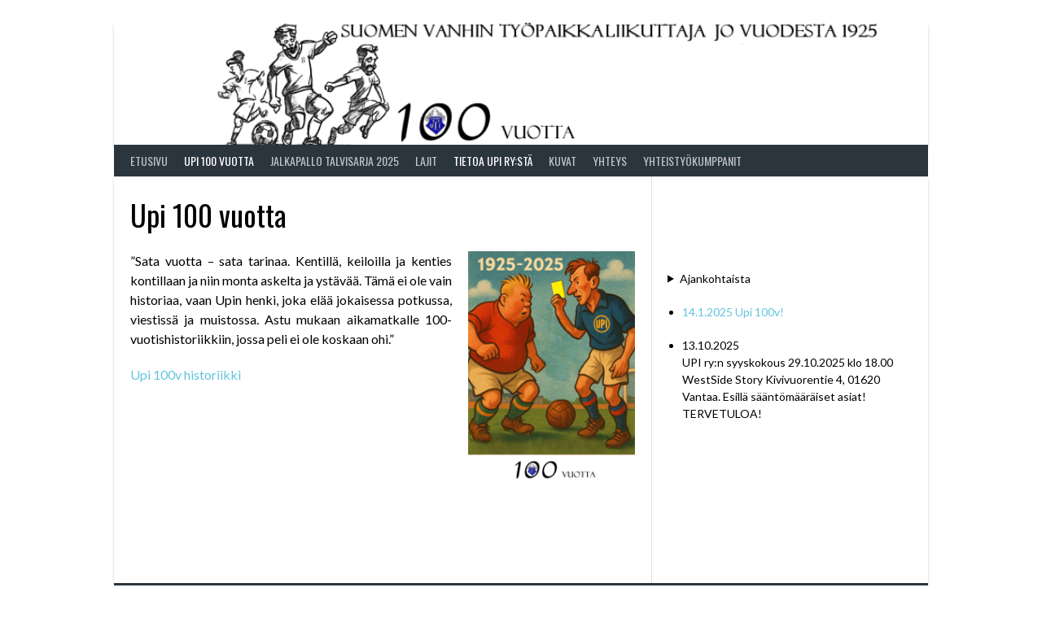

--- FILE ---
content_type: text/html; charset=UTF-8
request_url: http://www.upi.fi/?page_id=2293
body_size: 14921
content:
<!DOCTYPE html>
<html lang="fi">
<head>
<meta charset="UTF-8">
<meta name="viewport" content="width=device-width, initial-scale=1">
<link rel="profile" href="http://gmpg.org/xfn/11">
<link rel="pingback" href="http://www.upi.fi/xmlrpc.php">
<title>Upi 100 vuotta &#8211; Upi</title>
<meta name='robots' content='max-image-preview:large' />
<link rel='dns-prefetch' href='//fonts.googleapis.com' />
<link rel="alternate" type="application/rss+xml" title="Upi &raquo; syöte" href="http://www.upi.fi/?feed=rss2" />
<link rel="alternate" type="application/rss+xml" title="Upi &raquo; kommenttien syöte" href="http://www.upi.fi/?feed=comments-rss2" />
<link rel="alternate" title="oEmbed (JSON)" type="application/json+oembed" href="http://www.upi.fi/index.php?rest_route=%2Foembed%2F1.0%2Fembed&#038;url=http%3A%2F%2Fwww.upi.fi%2F%3Fpage_id%3D2293" />
<link rel="alternate" title="oEmbed (XML)" type="text/xml+oembed" href="http://www.upi.fi/index.php?rest_route=%2Foembed%2F1.0%2Fembed&#038;url=http%3A%2F%2Fwww.upi.fi%2F%3Fpage_id%3D2293&#038;format=xml" />
<style id='wp-img-auto-sizes-contain-inline-css' type='text/css'>
img:is([sizes=auto i],[sizes^="auto," i]){contain-intrinsic-size:3000px 1500px}
/*# sourceURL=wp-img-auto-sizes-contain-inline-css */
</style>
<style id='wp-emoji-styles-inline-css' type='text/css'>

	img.wp-smiley, img.emoji {
		display: inline !important;
		border: none !important;
		box-shadow: none !important;
		height: 1em !important;
		width: 1em !important;
		margin: 0 0.07em !important;
		vertical-align: -0.1em !important;
		background: none !important;
		padding: 0 !important;
	}
/*# sourceURL=wp-emoji-styles-inline-css */
</style>
<style id='wp-block-library-inline-css' type='text/css'>
:root{--wp-block-synced-color:#7a00df;--wp-block-synced-color--rgb:122,0,223;--wp-bound-block-color:var(--wp-block-synced-color);--wp-editor-canvas-background:#ddd;--wp-admin-theme-color:#007cba;--wp-admin-theme-color--rgb:0,124,186;--wp-admin-theme-color-darker-10:#006ba1;--wp-admin-theme-color-darker-10--rgb:0,107,160.5;--wp-admin-theme-color-darker-20:#005a87;--wp-admin-theme-color-darker-20--rgb:0,90,135;--wp-admin-border-width-focus:2px}@media (min-resolution:192dpi){:root{--wp-admin-border-width-focus:1.5px}}.wp-element-button{cursor:pointer}:root .has-very-light-gray-background-color{background-color:#eee}:root .has-very-dark-gray-background-color{background-color:#313131}:root .has-very-light-gray-color{color:#eee}:root .has-very-dark-gray-color{color:#313131}:root .has-vivid-green-cyan-to-vivid-cyan-blue-gradient-background{background:linear-gradient(135deg,#00d084,#0693e3)}:root .has-purple-crush-gradient-background{background:linear-gradient(135deg,#34e2e4,#4721fb 50%,#ab1dfe)}:root .has-hazy-dawn-gradient-background{background:linear-gradient(135deg,#faaca8,#dad0ec)}:root .has-subdued-olive-gradient-background{background:linear-gradient(135deg,#fafae1,#67a671)}:root .has-atomic-cream-gradient-background{background:linear-gradient(135deg,#fdd79a,#004a59)}:root .has-nightshade-gradient-background{background:linear-gradient(135deg,#330968,#31cdcf)}:root .has-midnight-gradient-background{background:linear-gradient(135deg,#020381,#2874fc)}:root{--wp--preset--font-size--normal:16px;--wp--preset--font-size--huge:42px}.has-regular-font-size{font-size:1em}.has-larger-font-size{font-size:2.625em}.has-normal-font-size{font-size:var(--wp--preset--font-size--normal)}.has-huge-font-size{font-size:var(--wp--preset--font-size--huge)}.has-text-align-center{text-align:center}.has-text-align-left{text-align:left}.has-text-align-right{text-align:right}.has-fit-text{white-space:nowrap!important}#end-resizable-editor-section{display:none}.aligncenter{clear:both}.items-justified-left{justify-content:flex-start}.items-justified-center{justify-content:center}.items-justified-right{justify-content:flex-end}.items-justified-space-between{justify-content:space-between}.screen-reader-text{border:0;clip-path:inset(50%);height:1px;margin:-1px;overflow:hidden;padding:0;position:absolute;width:1px;word-wrap:normal!important}.screen-reader-text:focus{background-color:#ddd;clip-path:none;color:#444;display:block;font-size:1em;height:auto;left:5px;line-height:normal;padding:15px 23px 14px;text-decoration:none;top:5px;width:auto;z-index:100000}html :where(.has-border-color){border-style:solid}html :where([style*=border-top-color]){border-top-style:solid}html :where([style*=border-right-color]){border-right-style:solid}html :where([style*=border-bottom-color]){border-bottom-style:solid}html :where([style*=border-left-color]){border-left-style:solid}html :where([style*=border-width]){border-style:solid}html :where([style*=border-top-width]){border-top-style:solid}html :where([style*=border-right-width]){border-right-style:solid}html :where([style*=border-bottom-width]){border-bottom-style:solid}html :where([style*=border-left-width]){border-left-style:solid}html :where(img[class*=wp-image-]){height:auto;max-width:100%}:where(figure){margin:0 0 1em}html :where(.is-position-sticky){--wp-admin--admin-bar--position-offset:var(--wp-admin--admin-bar--height,0px)}@media screen and (max-width:600px){html :where(.is-position-sticky){--wp-admin--admin-bar--position-offset:0px}}

/*# sourceURL=wp-block-library-inline-css */
</style><style id='wp-block-list-inline-css' type='text/css'>
ol,ul{box-sizing:border-box}:root :where(.wp-block-list.has-background){padding:1.25em 2.375em}
/*# sourceURL=http://www.upi.fi/wp-includes/blocks/list/style.min.css */
</style>
<style id='wp-block-columns-inline-css' type='text/css'>
.wp-block-columns{box-sizing:border-box;display:flex;flex-wrap:wrap!important}@media (min-width:782px){.wp-block-columns{flex-wrap:nowrap!important}}.wp-block-columns{align-items:normal!important}.wp-block-columns.are-vertically-aligned-top{align-items:flex-start}.wp-block-columns.are-vertically-aligned-center{align-items:center}.wp-block-columns.are-vertically-aligned-bottom{align-items:flex-end}@media (max-width:781px){.wp-block-columns:not(.is-not-stacked-on-mobile)>.wp-block-column{flex-basis:100%!important}}@media (min-width:782px){.wp-block-columns:not(.is-not-stacked-on-mobile)>.wp-block-column{flex-basis:0;flex-grow:1}.wp-block-columns:not(.is-not-stacked-on-mobile)>.wp-block-column[style*=flex-basis]{flex-grow:0}}.wp-block-columns.is-not-stacked-on-mobile{flex-wrap:nowrap!important}.wp-block-columns.is-not-stacked-on-mobile>.wp-block-column{flex-basis:0;flex-grow:1}.wp-block-columns.is-not-stacked-on-mobile>.wp-block-column[style*=flex-basis]{flex-grow:0}:where(.wp-block-columns){margin-bottom:1.75em}:where(.wp-block-columns.has-background){padding:1.25em 2.375em}.wp-block-column{flex-grow:1;min-width:0;overflow-wrap:break-word;word-break:break-word}.wp-block-column.is-vertically-aligned-top{align-self:flex-start}.wp-block-column.is-vertically-aligned-center{align-self:center}.wp-block-column.is-vertically-aligned-bottom{align-self:flex-end}.wp-block-column.is-vertically-aligned-stretch{align-self:stretch}.wp-block-column.is-vertically-aligned-bottom,.wp-block-column.is-vertically-aligned-center,.wp-block-column.is-vertically-aligned-top{width:100%}
/*# sourceURL=http://www.upi.fi/wp-includes/blocks/columns/style.min.css */
</style>
<style id='wp-block-details-inline-css' type='text/css'>
.wp-block-details{box-sizing:border-box}.wp-block-details summary{cursor:pointer}
/*# sourceURL=http://www.upi.fi/wp-includes/blocks/details/style.min.css */
</style>
<style id='wp-block-group-inline-css' type='text/css'>
.wp-block-group{box-sizing:border-box}:where(.wp-block-group.wp-block-group-is-layout-constrained){position:relative}
/*# sourceURL=http://www.upi.fi/wp-includes/blocks/group/style.min.css */
</style>
<style id='wp-block-paragraph-inline-css' type='text/css'>
.is-small-text{font-size:.875em}.is-regular-text{font-size:1em}.is-large-text{font-size:2.25em}.is-larger-text{font-size:3em}.has-drop-cap:not(:focus):first-letter{float:left;font-size:8.4em;font-style:normal;font-weight:100;line-height:.68;margin:.05em .1em 0 0;text-transform:uppercase}body.rtl .has-drop-cap:not(:focus):first-letter{float:none;margin-left:.1em}p.has-drop-cap.has-background{overflow:hidden}:root :where(p.has-background){padding:1.25em 2.375em}:where(p.has-text-color:not(.has-link-color)) a{color:inherit}p.has-text-align-left[style*="writing-mode:vertical-lr"],p.has-text-align-right[style*="writing-mode:vertical-rl"]{rotate:180deg}
/*# sourceURL=http://www.upi.fi/wp-includes/blocks/paragraph/style.min.css */
</style>
<style id='global-styles-inline-css' type='text/css'>
:root{--wp--preset--aspect-ratio--square: 1;--wp--preset--aspect-ratio--4-3: 4/3;--wp--preset--aspect-ratio--3-4: 3/4;--wp--preset--aspect-ratio--3-2: 3/2;--wp--preset--aspect-ratio--2-3: 2/3;--wp--preset--aspect-ratio--16-9: 16/9;--wp--preset--aspect-ratio--9-16: 9/16;--wp--preset--color--black: #000000;--wp--preset--color--cyan-bluish-gray: #abb8c3;--wp--preset--color--white: #ffffff;--wp--preset--color--pale-pink: #f78da7;--wp--preset--color--vivid-red: #cf2e2e;--wp--preset--color--luminous-vivid-orange: #ff6900;--wp--preset--color--luminous-vivid-amber: #fcb900;--wp--preset--color--light-green-cyan: #7bdcb5;--wp--preset--color--vivid-green-cyan: #00d084;--wp--preset--color--pale-cyan-blue: #8ed1fc;--wp--preset--color--vivid-cyan-blue: #0693e3;--wp--preset--color--vivid-purple: #9b51e0;--wp--preset--gradient--vivid-cyan-blue-to-vivid-purple: linear-gradient(135deg,rgb(6,147,227) 0%,rgb(155,81,224) 100%);--wp--preset--gradient--light-green-cyan-to-vivid-green-cyan: linear-gradient(135deg,rgb(122,220,180) 0%,rgb(0,208,130) 100%);--wp--preset--gradient--luminous-vivid-amber-to-luminous-vivid-orange: linear-gradient(135deg,rgb(252,185,0) 0%,rgb(255,105,0) 100%);--wp--preset--gradient--luminous-vivid-orange-to-vivid-red: linear-gradient(135deg,rgb(255,105,0) 0%,rgb(207,46,46) 100%);--wp--preset--gradient--very-light-gray-to-cyan-bluish-gray: linear-gradient(135deg,rgb(238,238,238) 0%,rgb(169,184,195) 100%);--wp--preset--gradient--cool-to-warm-spectrum: linear-gradient(135deg,rgb(74,234,220) 0%,rgb(151,120,209) 20%,rgb(207,42,186) 40%,rgb(238,44,130) 60%,rgb(251,105,98) 80%,rgb(254,248,76) 100%);--wp--preset--gradient--blush-light-purple: linear-gradient(135deg,rgb(255,206,236) 0%,rgb(152,150,240) 100%);--wp--preset--gradient--blush-bordeaux: linear-gradient(135deg,rgb(254,205,165) 0%,rgb(254,45,45) 50%,rgb(107,0,62) 100%);--wp--preset--gradient--luminous-dusk: linear-gradient(135deg,rgb(255,203,112) 0%,rgb(199,81,192) 50%,rgb(65,88,208) 100%);--wp--preset--gradient--pale-ocean: linear-gradient(135deg,rgb(255,245,203) 0%,rgb(182,227,212) 50%,rgb(51,167,181) 100%);--wp--preset--gradient--electric-grass: linear-gradient(135deg,rgb(202,248,128) 0%,rgb(113,206,126) 100%);--wp--preset--gradient--midnight: linear-gradient(135deg,rgb(2,3,129) 0%,rgb(40,116,252) 100%);--wp--preset--font-size--small: 13px;--wp--preset--font-size--medium: 20px;--wp--preset--font-size--large: 36px;--wp--preset--font-size--x-large: 42px;--wp--preset--spacing--20: 0.44rem;--wp--preset--spacing--30: 0.67rem;--wp--preset--spacing--40: 1rem;--wp--preset--spacing--50: 1.5rem;--wp--preset--spacing--60: 2.25rem;--wp--preset--spacing--70: 3.38rem;--wp--preset--spacing--80: 5.06rem;--wp--preset--shadow--natural: 6px 6px 9px rgba(0, 0, 0, 0.2);--wp--preset--shadow--deep: 12px 12px 50px rgba(0, 0, 0, 0.4);--wp--preset--shadow--sharp: 6px 6px 0px rgba(0, 0, 0, 0.2);--wp--preset--shadow--outlined: 6px 6px 0px -3px rgb(255, 255, 255), 6px 6px rgb(0, 0, 0);--wp--preset--shadow--crisp: 6px 6px 0px rgb(0, 0, 0);}:where(.is-layout-flex){gap: 0.5em;}:where(.is-layout-grid){gap: 0.5em;}body .is-layout-flex{display: flex;}.is-layout-flex{flex-wrap: wrap;align-items: center;}.is-layout-flex > :is(*, div){margin: 0;}body .is-layout-grid{display: grid;}.is-layout-grid > :is(*, div){margin: 0;}:where(.wp-block-columns.is-layout-flex){gap: 2em;}:where(.wp-block-columns.is-layout-grid){gap: 2em;}:where(.wp-block-post-template.is-layout-flex){gap: 1.25em;}:where(.wp-block-post-template.is-layout-grid){gap: 1.25em;}.has-black-color{color: var(--wp--preset--color--black) !important;}.has-cyan-bluish-gray-color{color: var(--wp--preset--color--cyan-bluish-gray) !important;}.has-white-color{color: var(--wp--preset--color--white) !important;}.has-pale-pink-color{color: var(--wp--preset--color--pale-pink) !important;}.has-vivid-red-color{color: var(--wp--preset--color--vivid-red) !important;}.has-luminous-vivid-orange-color{color: var(--wp--preset--color--luminous-vivid-orange) !important;}.has-luminous-vivid-amber-color{color: var(--wp--preset--color--luminous-vivid-amber) !important;}.has-light-green-cyan-color{color: var(--wp--preset--color--light-green-cyan) !important;}.has-vivid-green-cyan-color{color: var(--wp--preset--color--vivid-green-cyan) !important;}.has-pale-cyan-blue-color{color: var(--wp--preset--color--pale-cyan-blue) !important;}.has-vivid-cyan-blue-color{color: var(--wp--preset--color--vivid-cyan-blue) !important;}.has-vivid-purple-color{color: var(--wp--preset--color--vivid-purple) !important;}.has-black-background-color{background-color: var(--wp--preset--color--black) !important;}.has-cyan-bluish-gray-background-color{background-color: var(--wp--preset--color--cyan-bluish-gray) !important;}.has-white-background-color{background-color: var(--wp--preset--color--white) !important;}.has-pale-pink-background-color{background-color: var(--wp--preset--color--pale-pink) !important;}.has-vivid-red-background-color{background-color: var(--wp--preset--color--vivid-red) !important;}.has-luminous-vivid-orange-background-color{background-color: var(--wp--preset--color--luminous-vivid-orange) !important;}.has-luminous-vivid-amber-background-color{background-color: var(--wp--preset--color--luminous-vivid-amber) !important;}.has-light-green-cyan-background-color{background-color: var(--wp--preset--color--light-green-cyan) !important;}.has-vivid-green-cyan-background-color{background-color: var(--wp--preset--color--vivid-green-cyan) !important;}.has-pale-cyan-blue-background-color{background-color: var(--wp--preset--color--pale-cyan-blue) !important;}.has-vivid-cyan-blue-background-color{background-color: var(--wp--preset--color--vivid-cyan-blue) !important;}.has-vivid-purple-background-color{background-color: var(--wp--preset--color--vivid-purple) !important;}.has-black-border-color{border-color: var(--wp--preset--color--black) !important;}.has-cyan-bluish-gray-border-color{border-color: var(--wp--preset--color--cyan-bluish-gray) !important;}.has-white-border-color{border-color: var(--wp--preset--color--white) !important;}.has-pale-pink-border-color{border-color: var(--wp--preset--color--pale-pink) !important;}.has-vivid-red-border-color{border-color: var(--wp--preset--color--vivid-red) !important;}.has-luminous-vivid-orange-border-color{border-color: var(--wp--preset--color--luminous-vivid-orange) !important;}.has-luminous-vivid-amber-border-color{border-color: var(--wp--preset--color--luminous-vivid-amber) !important;}.has-light-green-cyan-border-color{border-color: var(--wp--preset--color--light-green-cyan) !important;}.has-vivid-green-cyan-border-color{border-color: var(--wp--preset--color--vivid-green-cyan) !important;}.has-pale-cyan-blue-border-color{border-color: var(--wp--preset--color--pale-cyan-blue) !important;}.has-vivid-cyan-blue-border-color{border-color: var(--wp--preset--color--vivid-cyan-blue) !important;}.has-vivid-purple-border-color{border-color: var(--wp--preset--color--vivid-purple) !important;}.has-vivid-cyan-blue-to-vivid-purple-gradient-background{background: var(--wp--preset--gradient--vivid-cyan-blue-to-vivid-purple) !important;}.has-light-green-cyan-to-vivid-green-cyan-gradient-background{background: var(--wp--preset--gradient--light-green-cyan-to-vivid-green-cyan) !important;}.has-luminous-vivid-amber-to-luminous-vivid-orange-gradient-background{background: var(--wp--preset--gradient--luminous-vivid-amber-to-luminous-vivid-orange) !important;}.has-luminous-vivid-orange-to-vivid-red-gradient-background{background: var(--wp--preset--gradient--luminous-vivid-orange-to-vivid-red) !important;}.has-very-light-gray-to-cyan-bluish-gray-gradient-background{background: var(--wp--preset--gradient--very-light-gray-to-cyan-bluish-gray) !important;}.has-cool-to-warm-spectrum-gradient-background{background: var(--wp--preset--gradient--cool-to-warm-spectrum) !important;}.has-blush-light-purple-gradient-background{background: var(--wp--preset--gradient--blush-light-purple) !important;}.has-blush-bordeaux-gradient-background{background: var(--wp--preset--gradient--blush-bordeaux) !important;}.has-luminous-dusk-gradient-background{background: var(--wp--preset--gradient--luminous-dusk) !important;}.has-pale-ocean-gradient-background{background: var(--wp--preset--gradient--pale-ocean) !important;}.has-electric-grass-gradient-background{background: var(--wp--preset--gradient--electric-grass) !important;}.has-midnight-gradient-background{background: var(--wp--preset--gradient--midnight) !important;}.has-small-font-size{font-size: var(--wp--preset--font-size--small) !important;}.has-medium-font-size{font-size: var(--wp--preset--font-size--medium) !important;}.has-large-font-size{font-size: var(--wp--preset--font-size--large) !important;}.has-x-large-font-size{font-size: var(--wp--preset--font-size--x-large) !important;}
:where(.wp-block-columns.is-layout-flex){gap: 2em;}:where(.wp-block-columns.is-layout-grid){gap: 2em;}
/*# sourceURL=global-styles-inline-css */
</style>
<style id='core-block-supports-inline-css' type='text/css'>
.wp-container-core-columns-is-layout-9d6595d7{flex-wrap:nowrap;}
/*# sourceURL=core-block-supports-inline-css */
</style>

<style id='classic-theme-styles-inline-css' type='text/css'>
/*! This file is auto-generated */
.wp-block-button__link{color:#fff;background-color:#32373c;border-radius:9999px;box-shadow:none;text-decoration:none;padding:calc(.667em + 2px) calc(1.333em + 2px);font-size:1.125em}.wp-block-file__button{background:#32373c;color:#fff;text-decoration:none}
/*# sourceURL=/wp-includes/css/classic-themes.min.css */
</style>
<link rel='stylesheet' id='wpcm-sp-style-css' href='//www.upi.fi/wp-content/plugins/wp-club-manager-score-summary/css/wpcm-ss.css?ver=all' type='text/css' media='all' />
<link rel='stylesheet' id='wpclubmanager-general-css' href='//www.upi.fi/wp-content/plugins/wp-club-manager/assets/css/wpclubmanager.css?ver=2.2.17' type='text/css' media='all' />
<link rel='stylesheet' id='leaflet-styles-css' href='//www.upi.fi/wp-content/plugins/wp-club-manager/assets/js/vendor/leaflet/leaflet.css?ver=1.6.0' type='text/css' media='all' />
<link rel='stylesheet' id='dashicons-css' href='http://www.upi.fi/wp-includes/css/dashicons.min.css?ver=6.9' type='text/css' media='all' />
<link rel='stylesheet' id='rookie-lato-css' href='//fonts.googleapis.com/css?family=Lato%3A400%2C700%2C400italic%2C700italic&#038;subset=latin-ext&#038;ver=6.9' type='text/css' media='all' />
<link rel='stylesheet' id='rookie-oswald-css' href='//fonts.googleapis.com/css?family=Oswald%3A400%2C700&#038;subset=latin-ext&#038;ver=6.9' type='text/css' media='all' />
<link rel='stylesheet' id='rookie-framework-style-css' href='http://www.upi.fi/wp-content/themes/rookie/framework.css?ver=6.9' type='text/css' media='all' />
<link rel='stylesheet' id='rookie-style-css' href='http://www.upi.fi/wp-content/themes/rookie/style.css?ver=6.9' type='text/css' media='all' />
<link rel='stylesheet' id='tablepress-default-css' href='http://www.upi.fi/wp-content/plugins/tablepress/css/build/default.css?ver=3.2.4' type='text/css' media='all' />
	<style type="text/css"> /* Rookie Custom Layout */
	@media screen and (min-width: 1025px) {
		.site-header, .site-content, .site-footer, .site-info {
			width: 1000px; }
	}
	</style>
		<style type="text/css"> /* Rookie Custom Colors */
	.site-content,
	.main-navigation .nav-menu > .menu-item-has-children:hover > a,
	.main-navigation li.menu-item-has-children:hover a,
	.main-navigation ul ul { background: #ffffff; }
	pre,
	code,
	kbd,
	tt,
	var,
	table,
	.main-navigation li.menu-item-has-children:hover a:hover,
	.main-navigation ul ul li.page_item_has_children:hover > a,
	.entry-footer-links,
	.comment-content,
	.sp-table-wrapper .dataTables_paginate,
	.sp-event-staff,
	.sp-template-countdown .event-name,
	.sp-template-countdown .event-venue,
	.sp-template-countdown .event-league,
	.sp-template-countdown time span,
	.sp-template-details dl,
	.mega-slider__row,
	.woocommerce .woocommerce-breadcrumb,
	.woocommerce-page .woocommerce-breadcrumb,
	.opta-widget-container form {
		background: #ffffff; }
	.comment-content:after {
		border-right-color: #ffffff; }
	.widget_calendar #today,
	.sp-highlight,
	.sp-template-event-calendar #today,
	.sp-template-event-blocks .event-title,
	.mega-slider__row:hover {
		background: #ffffff; }
	.sp-tournament-bracket .sp-team .sp-team-name:before {
		border-left-color: #ffffff;
		border-right-color: #ffffff; }
	.sp-tournament-bracket .sp-event {
		border-color: #ffffff !important; }
	caption,
	.main-navigation,
	.site-footer,
	.sp-heading,
	.sp-table-caption,
	.sp-template-gallery .gallery-caption,
	.sp-template-event-logos .sp-team-result,
	.sp-statistic-bar,
	.opta-widget-container h2 {
		background: #2b353e; }
	pre,
	code,
	kbd,
	tt,
	var,
	table,
	th,
	td,
	tbody td,
	th:first-child, td:first-child,
	th:last-child, td:last-child,
	input[type="text"],
	input[type="email"],
	input[type="url"],
	input[type="password"],
	input[type="search"],
    input[type="tel"],
    input[type="date"],
	textarea,
	.entry-footer-links,
	.comment-metadata .edit-link,
	.comment-content,
	.sp-table-wrapper .dataTables_paginate,
	.sp-event-staff,
	.sp-template-countdown .event-name,
	.sp-template-countdown .event-venue,
	.sp-template-countdown .event-league,
	.sp-template-countdown time span,
	.sp-template-countdown time span:first-child,
	.sp-template-event-blocks .event-title,
	.sp-template-details dl,
	.sp-template-tournament-bracket table,
	.sp-template-tournament-bracket thead th,
	.mega-slider_row,
	.woocommerce .woocommerce-breadcrumb,
	.woocommerce-page .woocommerce-breadcrumb,
	.opta-widget-container form {
		border-color: #ebebeb; }
	.comment-content:before {
		border-right-color: #ebebeb; }
	.sp-tab-menu {
		border-bottom-color: #e0e0e0; }
	body,
	button,
	input,
	select,
	textarea,
	.main-navigation .nav-menu > .menu-item-has-children:hover > a,
	.main-navigation ul ul a,
	.widget_recent_entries ul li:before,
	.widget_pages ul li:before,
	.widget_categories ul li:before,
	.widget_archive ul li:before,
	.widget_recent_comments ul li:before,
	.widget_nav_menu ul li:before,
	.widget_links ul li:before,
	.widget_meta ul li:before,
	.entry-title a,
	a .entry-title,
	.page-title a,
	a .page-title,
	.entry-title a:hover,
	a:hover .entry-title,
	.page-title a:hover,
	a:hover .page-title:hover,
	.woocommerce ul.products li.product h3,
	.woocommerce-page ul.products li.product h3 {
		color: #000000; }
	pre,
	code,
	kbd,
	tt,
	var,
	table,
	.main-navigation li.menu-item-has-children:hover a:hover,
	.main-navigation ul ul li.page_item_has_children:hover > a,
	.entry-meta,
	.entry-footer-links,
	.comment-content,
	.sp-data-table,
	.site-footer .sp-data-table,
	.sp-table-wrapper .dataTables_paginate,
	.sp-template,
	.sp-template-countdown .event-venue,
	.sp-template-countdown .event-league,
	.sp-template-countdown .event-name a,
	.sp-template-countdown time span,
	.sp-template-details dl,
	.sp-template-event-blocks .event-title,
	.sp-template-event-blocks .event-title a,
	.sp-tournament-bracket .sp-event .sp-event-date,
	.mega-slider,
	.woocommerce .woocommerce-breadcrumb,
	.woocommerce-page .woocommerce-breadcrumb {
		color: #0a0a0a; }
	.widget_recent_entries ul li a,
	.widget_pages ul li a,
	.widget_categories ul li a,
	.widget_archive ul li a,
	.widget_recent_comments ul li a,
	.widget_nav_menu ul li a,
	.widget_links ul li a,
	.widget_meta ul li a,
	.widget_calendar #prev a,
	.widget_calendar #next a,
	.nav-links a,
	.comment-metadata a,
	.comment-body .reply a,
	.wp-caption-text,
	.sp-view-all-link,
	.sp-template-event-calendar #prev a,
	.sp-template-event-calendar #next a,
	.sp-template-tournament-bracket .sp-event-venue,
	.woocommerce .woocommerce-breadcrumb,
	.woocommerce-page .woocommerce-breadcrumb,
	.woocommerce .woocommerce-breadcrumb a,
	.woocommerce-page .woocommerce-breadcrumb a {
		color: #848484; }
	caption,
	button,
	input[type="button"],
	input[type="reset"],
	input[type="submit"],
	.main-navigation .nav-menu > li:hover > a,
	.main-navigation.toggled .menu-toggle,
	.site-footer,
	.sp-template .gallery-caption,
	.sp-template .gallery-caption a,
	.sp-heading,
	.sp-heading:hover,
	.sp-heading a:hover,
	.sp-table-caption,
	.sp-template-event-logos .sp-team-result,
	.sp-template-tournament-bracket .sp-result,
	.single-sp_player .entry-header .entry-title strong {
		color: #ffffff; }
	.main-navigation a,
	.main-navigation .menu-toggle {
		color: rgba(255, 255, 255, 0.7); }
	a,
	blockquote:before,
	q:before,
	.main-navigation ul ul .current-menu-item > a,
	.main-navigation ul ul .current-menu-parent > a,
	.main-navigation ul ul .current-menu-ancestor > a,
	.main-navigation ul ul .current_page_item > a,
	.main-navigation ul ul .current_page_parent > a,
	.main-navigation ul ul .current_page_ancestor > a,
	.main-navigation li.menu-item-has-children:hover ul .current-menu-item > a:hover,
	.main-navigation li.menu-item-has-children:hover ul .current-menu-parent > a:hover,
	.main-navigation li.menu-item-has-children:hover ul .current-menu-ancestor > a:hover,
	.main-navigation li.menu-item-has-children:hover ul .current_page_item > a:hover,
	.main-navigation li.menu-item-has-children:hover ul .current_page_parent > a:hover,
	.main-navigation li.menu-item-has-children:hover ul .current_page_ancestor > a:hover,
	.widget_recent_entries ul li a:hover,
	.widget_pages ul li a:hover,
	.widget_categories ul li a:hover,
	.widget_archive ul li a:hover,
	.widget_recent_comments ul li a:hover,
	.widget_nav_menu ul li a:hover,
	.widget_links ul li a:hover,
	.widget_meta ul li a:hover,
	.widget_calendar #prev a:hover,
	.widget_calendar #next a:hover,
	.nav-links a:hover,
	.sticky .entry-title:before,
	.comment-metadata a:hover,
	.comment-body .reply a:hover,
	.sp-view-all-link:hover,
	.sp-template-event-calendar #prev a:hover,
	.sp-template-event-calendar #next a:hover,
	.single-sp_staff .entry-header .entry-title strong,
	.sp-message {
		color: #61c3de; }
	cite:before,
	button,
	input[type="button"],
	input[type="reset"],
	input[type="submit"],
	.main-navigation .nav-menu > li:hover > a,
	.main-navigation .search-form .search-submit:hover,
	.nav-links .meta-nav,
	.entry-footer a,
	.sp-template-player-gallery .gallery-item strong,
	.sp-template-tournament-bracket .sp-result,
	.single-sp_player .entry-header .entry-title strong,
	.sp-statistic-bar-fill,
	.mega-slider__row--active,
	.mega-slider__row--active:hover {
		background: #61c3de; }
	.sp-message {
		border-color: #61c3de; }
	caption,
	.sp-table-caption,
	.opta-widget-container h2 {
		border-top-color: #61c3de; }
	.sp-tab-menu-item-active a {
		border-bottom-color: #61c3de; }
	button:hover,
	input[type="button"]:hover,
	input[type="reset"]:hover,
	input[type="submit"]:hover,
	button:focus,
	input[type="button"]:focus,
	input[type="reset"]:focus,
	input[type="submit"]:focus,
	button:active,
	input[type="button"]:active,
	input[type="reset"]:active,
	input[type="submit"]:active,
	.entry-footer a:hover,
	.nav-links a:hover .meta-nav,
	.sp-template-tournament-bracket .sp-event-title:hover .sp-result {
		background: #43a5c0; }
	.widget_search .search-submit {
		border-color: #43a5c0; }
	a:hover {
		color: #43a5c0; }
	.sp-template-event-logos {
		color: inherit; }
	.sp-footer-sponsors .sp-sponsors {
		border-color: #e0e0e0; }
	@media screen and (max-width: 600px) {
		.main-navigation .nav-menu > li:hover > a,
		.main-navigation ul ul li.page_item_has_children:hover > a {
			color: #ffffff;
			background: transparent; }
		.main-navigation .nav-menu li a:hover,
		.main-navigation .search-form .search-submit {
			color: #ffffff;
			background: #61c3de; }
		.main-navigation .nav-menu > .menu-item-has-children:hover > a,
		.main-navigation li.menu-item-has-children:hover a {
			background: transparent; }
		.main-navigation ul ul {
			background: rgba(0, 0, 0, 0.1); }
		.main-navigation .nav-menu > .menu-item-has-children:hover > a:hover,
		.main-navigation li.menu-item-has-children:hover a:hover {
			background: #61c3de;
			color: #fff;
		}
		.main-navigation ul ul a,
		.main-navigation .nav-menu > .menu-item-has-children:hover > a {
			color: rgba(255, 255, 255, 0.7); }
		.main-navigation .nav-menu > .current-menu-item > a,
		.main-navigation .nav-menu > .current-menu-parent > a,
		.main-navigation .nav-menu > .current-menu-ancestor > a,
		.main-navigation .nav-menu > .current_page_item > a,
		.main-navigation .nav-menu > .current_page_parent > a,
		.main-navigation .nav-menu > .current_page_ancestor > a,
		.main-navigation .nav-menu > .current-menu-item:hover > a,
		.main-navigation .nav-menu > .current-menu-parent:hover > a,
		.main-navigation .nav-menu > .current-menu-ancestor:hover > a,
		.main-navigation .nav-menu > .current_page_item:hover > a,
		.main-navigation .nav-menu > .current_page_parent:hover > a,
		.main-navigation .nav-menu > .current_page_ancestor:hover > a,
		.main-navigation ul ul .current-menu-parent > a,
		.main-navigation ul ul .current-menu-ancestor > a,
		.main-navigation ul ul .current_page_parent > a,
		.main-navigation ul ul .current_page_ancestor > a,
		.main-navigation li.menu-item-has-children:hover ul .current-menu-item > a:hover,
		.main-navigation li.menu-item-has-children:hover ul .current-menu-parent > a:hover,
		.main-navigation li.menu-item-has-children:hover ul .current-menu-ancestor > a:hover,
		.main-navigation li.menu-item-has-children:hover ul .current_page_item > a:hover,
		.main-navigation li.menu-item-has-children:hover ul .current_page_parent > a:hover,
		.main-navigation li.menu-item-has-children:hover ul .current_page_ancestor > a:hover {
			color: #fff;
		}
	}
	@media screen and (min-width: 601px) {
		.content-area,
		.widecolumn {
			box-shadow: 1px 0 0 #e0e0e0;
		}
		.widget-area {
			box-shadow: inset 1px 0 0 #e0e0e0; }
		.widget-area-left {
			box-shadow: inset -1px 0 0 #e0e0e0; }
		.rtl .content-area,
		.rtl .widecolumn {
			box-shadow: -1px 0 0 #e0e0e0;
		}

		.rtl .widget-area,
		.rtl .widget-area-left {
			box-shadow: inset -1px 0 0 #e0e0e0; }
		.rtl .widget-area-right {
			box-shadow: inset 1px 0 0 #e0e0e0; }
	}
	@media screen and (max-width: 1199px) {
		.social-sidebar {
			box-shadow: inset 0 1px 0 #e0e0e0; }
	}

	
	</style>
	<script type="text/javascript" src="http://www.upi.fi/wp-includes/js/jquery/jquery.min.js?ver=3.7.1" id="jquery-core-js"></script>
<script type="text/javascript" src="http://www.upi.fi/wp-includes/js/jquery/jquery-migrate.min.js?ver=3.4.1" id="jquery-migrate-js"></script>
<link rel="https://api.w.org/" href="http://www.upi.fi/index.php?rest_route=/" /><link rel="alternate" title="JSON" type="application/json" href="http://www.upi.fi/index.php?rest_route=/wp/v2/pages/2293" /><link rel="EditURI" type="application/rsd+xml" title="RSD" href="http://www.upi.fi/xmlrpc.php?rsd" />
<meta name="generator" content="WordPress 6.9" />
<link rel="canonical" href="http://www.upi.fi/?page_id=2293" />
<link rel='shortlink' href='http://www.upi.fi/?p=2293' />


<!-- WP Club Manager Version -->
<meta name="generator" content="WP Club Manager 2.2.17" />

<style type="text/css" id="custom-background-css">
body.custom-background { background-color: #ffffff; }
</style>
	<link rel="icon" href="http://www.upi.fi/wp-content/uploads/2018/09/upilogo-90x90.jpg" sizes="32x32" />
<link rel="icon" href="http://www.upi.fi/wp-content/uploads/2018/09/upilogo.jpg" sizes="192x192" />
<link rel="apple-touch-icon" href="http://www.upi.fi/wp-content/uploads/2018/09/upilogo.jpg" />
<meta name="msapplication-TileImage" content="http://www.upi.fi/wp-content/uploads/2018/09/upilogo.jpg" />
		<style type="text/css" id="wp-custom-css">
			/* =========================================================
   TULOSPALVELU – AREENA THEME (UUSI KOKONAIS-CSS)
   Liitä/korvaa pluginin CSS: tulospalvelu.css tms.
   ========================================================= */

/* 1) Perusasetukset ja muuttujat */
#tulospalvelu-root{
  --bg-img: url("https://www.upi.fi/wp-content/uploads/2026/01/ruoho.jpg");

  --text: #eaf0ff;
  --muted: rgba(234,240,255,.72);
  --muted2: rgba(234,240,255,.55);

  --card: rgba(8, 14, 24, .78);
  --card-2: rgba(8, 14, 24, .70);
  --stroke: rgba(255,255,255,.12);

  --accent: #9fd6ff;
  --accent-2: #66b7ff;

  --radius: 18px;
  --radius-lg: 22px;

  --shadow: 0 18px 45px rgba(0,0,0,.40);
  --shadow2: 0 10px 28px rgba(0,0,0,.35);

  --pad: 16px;
  --pad-lg: 22px;

  color: var(--text);
  font-family: system-ui, -apple-system, Segoe UI, Roboto, Arial, sans-serif;
  line-height: 1.35;

  /* tausta ei ole tässä, vaan ::before -kerroksessa */
  position: relative;
  isolation: isolate;
  width: 100%;
}

/* 2) Tausta: ruoho + vaalennus + tummennus – jatkuu koko korkeudelle */
#tulospalvelu-root::before{
  content: "";
  position: absolute;
  inset: 0;
  z-index: -2;

  background-image: var(--bg-img);
  background-repeat: repeat;            /* tärkein: jatkuu alas */
  background-position: center top;
  background-size: 1200px auto;         /* säädä: 1000–1600px */
  background-attachment: scroll;        /* mobiilissa vakaa */
  filter: saturate(1.05) contrast(1.02);
}

/* Vaalennus/tummennus-overlay, jotta tekstit näkyvät varmasti */
#tulospalvelu-root::after{
  content: "";
  position: absolute;
  inset: 0;
  z-index: -1;

  /* SÄÄTÖ: Vaaleampi ruoho -> nosta ensimmäisiä arvoja (0.20/0.12)
     Tummempi ilme -> nosta viimeistä (0.58 -> 0.65) */
  background:
    linear-gradient(180deg,
      rgba(255,255,255,0.20) 0%,
      rgba(255,255,255,0.12) 35%,
      rgba(0,0,0,0.55) 100%
    );
}

/* Desktopilla voi halutessa käyttää fixed-taustaa (ei pakko) */
@media (min-width: 1024px){
  #tulospalvelu-root::before{ background-attachment: fixed; }
}

/* 3) Yleiset elementit */
#tulospalvelu-root *{ box-sizing: border-box; }

#tulospalvelu-root a{
  color: var(--accent);
  text-decoration: none;
}
#tulospalvelu-root a:hover{ text-decoration: underline; }

/* 4) Yläpalkki / otsikkoalue (jos pluginissä on) */
#tulospalvelu-root .ts-header,
#tulospalvelu-root .header,
#tulospalvelu-root .topbar{
  border-radius: var(--radius-lg);
  padding: var(--pad-lg);
  background: rgba(0,0,0,.18);
  border: 1px solid rgba(255,255,255,.08);
  box-shadow: var(--shadow2);
  backdrop-filter: blur(10px);
}

/* 5) Napit */
#tulospalvelu-root button,
#tulospalvelu-root .ts-btn,
#tulospalvelu-root input[type="button"],
#tulospalvelu-root input[type="submit"]{
  appearance: none;
  border: 1px solid rgba(159,214,255,.35);
  background: rgba(20, 35, 60, .35);
  color: var(--text);
  border-radius: 999px;
  padding: 10px 14px;
  font-weight: 650;
  box-shadow: 0 10px 20px rgba(0,0,0,.22);
  backdrop-filter: blur(10px);
}

#tulospalvelu-root button:hover{
  border-color: rgba(159,214,255,.60);
  background: rgba(20, 35, 60, .48);
}

#tulospalvelu-root button:disabled{
  opacity: .55;
  cursor: not-allowed;
}

/* 6) Inputit ja selectit */
#tulospalvelu-root input[type="text"],
#tulospalvelu-root input[type="number"],
#tulospalvelu-root input[type="url"],
#tulospalvelu-root input[type="date"],
#tulospalvelu-root input[type="time"],
#tulospalvelu-root select,
#tulospalvelu-root textarea{
  width: 100%;
  background: rgba(7, 12, 22, .70);
  color: var(--text);
  border: 1px solid rgba(255,255,255,.14);
  border-radius: 14px;
  padding: 12px 12px;
  outline: none;
  box-shadow: inset 0 1px 0 rgba(255,255,255,.06);
}

#tulospalvelu-root select{
  padding-right: 36px;
}

#tulospalvelu-root input::placeholder,
#tulospalvelu-root textarea::placeholder{
  color: rgba(234,240,255,.55);
}

/* 7) Kortit / paneelit */
#tulospalvelu-root .ts-card,
#tulospalvelu-root .card,
#tulospalvelu-root .panel,
#tulospalvelu-root .box{
  background: var(--card);
  border: 1px solid rgba(255,255,255,.10);
  border-radius: var(--radius-lg);
  box-shadow: var(--shadow);
  backdrop-filter: blur(12px);
  padding: var(--pad-lg);
}

/* Otsikot korteissa */
#tulospalvelu-root h1,
#tulospalvelu-root h2,
#tulospalvelu-root h3,
#tulospalvelu-root .ts-title{
  color: var(--text);
  letter-spacing: .02em;
}

#tulospalvelu-root .muted,
#tulospalvelu-root .help,
#tulospalvelu-root small{
  color: var(--muted);
}

/* 8) Layout: pakota mobiilissa allekkain, desktopilla 2 palstaa jos tilaa */
#tulospalvelu-root .ts-grid,
#tulospalvelu-root .grid,
#tulospalvelu-root .two-col,
#tulospalvelu-root .columns{
  display: grid !important;
  grid-template-columns: 1fr !important;
  gap: 16px !important;
  align-items: start;
}

@media (min-width: 1100px){
  #tulospalvelu-root .ts-grid,
  #tulospalvelu-root .grid,
  #tulospalvelu-root .two-col,
  #tulospalvelu-root .columns{
    grid-template-columns: 1fr 1fr !important;
  }
}

/* 9) Taulukot: selkeä ja skrollaa mobiilissa */
#tulospalvelu-root table{
  width: 100%;
  border-collapse: separate;
  border-spacing: 0;
  overflow: hidden;
  border-radius: 14px;
}

#tulospalvelu-root thead th{
  background: rgba(10, 18, 32, .88);
  color: var(--text);
  font-weight: 750;
  font-size: 14px;
  border-bottom: 1px solid rgba(255,255,255,.12);
  padding: 10px 10px;
}

#tulospalvelu-root tbody td{
  background: rgba(255,255,255,.92);
  color: #0b1220;
  padding: 10px 10px;
  border-bottom: 1px solid rgba(0,0,0,.06);
}

#tulospalvelu-root tbody tr:nth-child(even) td{
  background: rgba(245,248,255,.96);
}

#tulospalvelu-root .table-wrap,
#tulospalvelu-root .ts-table-wrap{
  overflow-x: auto;
  -webkit-overflow-scrolling: touch;
}

/* 10) Pienet logot / badge */
#tulospalvelu-root .team-logo,
#tulospalvelu-root img.ts-logo{
  width: 24px;
  height: 24px;
  object-fit: contain;
  border-radius: 6px;
  background: rgba(255,255,255,.92);
}

/* 11) “Stadium floor” -pohja pluginin alareunaan (valinnainen) */
#tulospalvelu-root .ts-footer-hint{
  color: var(--muted2);
  margin-top: 10px;
}

/* 12) Suojaus WordPress-teeman valkoista taustaa vastaan:
      varmista että root itsekin antaa vähän “kehystä” */
#tulospalvelu-root{
  padding: 18px 0 28px;
}

#tulospalvelu-root .ts-card,
#tulospalvelu-root .card,
#tulospalvelu-root .panel{
  margin: 0 auto;
}
/* =========================================================
   PAKOTA OTTELUT + SARJATAULUKKO ALLEKKAIN
   ========================================================= */

/* Yleisimmät wrapperit joissa ne ovat vierekkäin */
#tulospalvelu-root .ts-grid,
#tulospalvelu-root .grid,
#tulospalvelu-root .two-col,
#tulospalvelu-root .columns,
#tulospalvelu-root .layout,
#tulospalvelu-root .row{
  display: block !important;
}

/* Jos käytössä CSS Grid */
#tulospalvelu-root .ts-grid,
#tulospalvelu-root .grid{
  grid-template-columns: 1fr !important;
}

/* Jos käytössä Flexbox */
#tulospalvelu-root .columns,
#tulospalvelu-root .row{
  flex-direction: column !important;
}

/* Varmistetaan pieni väli korttien väliin */
#tulospalvelu-root .ts-card,
#tulospalvelu-root .card,
#tulospalvelu-root .panel{
  margin-bottom: 18px;
}
/* =====================================================
   OTTELUT & SARJATAULUKKO ALLEKKAIN
   ===================================================== */

#tulospalvelu-root .ottelut,
#tulospalvelu-root .sarjataulukko,
#tulospalvelu-root .matches,
#tulospalvelu-root .standings {
  display: block !important;
  width: 100% !important;
  margin-bottom: 20px;
}
/* =====================================================
   OTTELUT & SARJATAULUKKO ALLEKKAIN
   ===================================================== */

#tulospalvelu-root .ottelut,
#tulospalvelu-root .sarjataulukko,
#tulospalvelu-root .matches,
#tulospalvelu-root .standings {
  display: block !important;
  width: 100% !important;
  margin-bottom: 20px;
}		</style>
		</head>

<body class="wp-singular page-template-default page page-id-2293 custom-background wp-theme-rookie">
<div class="sp-header"></div>
<div id="page" class="hfeed site">
  <a class="skip-link screen-reader-text" href="#content">Skip to content</a>

  <header id="masthead" class="site-header" role="banner">
    <div class="header-wrapper">
      		<div class="header-area header-area-custom header-area-has-logo header-area-has-text" style="background-image: url(http://www.upi.fi/wp-content/uploads/2025/05/cropped-100_6.png);">
					<div class="header-inner">
				<div class="site-branding">
		<div class="site-identity">
									<hgroup class="site-hgroup" style="color: #ffffff">
				<h1 class="site-title"><a href="http://www.upi.fi/" rel="home">Upi</a></h1>
				<h2 class="site-description">Upi</h2>
			</hgroup>
					</div>
	</div><!-- .site-branding -->
		<div class="site-menu">
		<nav id="site-navigation" class="main-navigation" role="navigation">
			<button class="menu-toggle" aria-controls="menu" aria-expanded="false"><span class="dashicons dashicons-menu"></span></button>
			<div class="menu-jalkapallo-container"><ul id="menu-jalkapallo" class="menu"><li id="menu-item-2465" class="menu-item menu-item-type-custom menu-item-object-custom menu-item-home menu-item-2465"><a href="http://www.upi.fi">ETUSIVU</a></li>
<li id="menu-item-2688" class="menu-item menu-item-type-post_type menu-item-object-page current-menu-item page_item page-item-2293 current_page_item menu-item-2688"><a href="http://www.upi.fi/?page_id=2293" aria-current="page">Upi 100 vuotta</a></li>
<li id="menu-item-2741" class="menu-item menu-item-type-post_type menu-item-object-page menu-item-2741"><a href="http://www.upi.fi/?page_id=2738">Jalkapallo talvisarja 2025</a></li>
<li id="menu-item-1065" class="menu-item menu-item-type-post_type menu-item-object-page menu-item-has-children menu-item-1065"><a href="http://www.upi.fi/?page_id=1017">LAJIT</a>
<ul class="sub-menu">
	<li id="menu-item-508" class="menu-item menu-item-type-post_type menu-item-object-page menu-item-has-children menu-item-508"><a href="http://www.upi.fi/?page_id=496">Jalkapallo</a>
	<ul class="sub-menu">
		<li id="menu-item-2745" class="menu-item menu-item-type-post_type menu-item-object-page menu-item-2745"><a href="http://www.upi.fi/?page_id=2702">Jalkapallo 2025</a></li>
		<li id="menu-item-2609" class="menu-item menu-item-type-post_type menu-item-object-page menu-item-2609"><a href="http://www.upi.fi/?page_id=2602">Jalkapallo talvisarja 2024</a></li>
		<li id="menu-item-2504" class="menu-item menu-item-type-post_type menu-item-object-page menu-item-2504"><a href="http://www.upi.fi/?page_id=2382">Jalkapallo 2024</a></li>
		<li id="menu-item-2292" class="menu-item menu-item-type-post_type menu-item-object-page menu-item-2292"><a href="http://www.upi.fi/?page_id=2289">Jalkapallo talvisarja 2023</a></li>
		<li id="menu-item-2080" class="menu-item menu-item-type-post_type menu-item-object-page menu-item-2080"><a href="http://www.upi.fi/?page_id=2077">Jalkapallo 2023</a></li>
		<li id="menu-item-2017" class="menu-item menu-item-type-post_type menu-item-object-page menu-item-2017"><a href="http://www.upi.fi/?page_id=1900">Jalkapallo talvisarja 2022</a></li>
		<li id="menu-item-1750" class="menu-item menu-item-type-post_type menu-item-object-page menu-item-1750"><a href="http://www.upi.fi/?page_id=1731">Jalkapallo 2022</a></li>
		<li id="menu-item-1669" class="menu-item menu-item-type-post_type menu-item-object-page menu-item-1669"><a href="http://www.upi.fi/?page_id=1666">Jalkapallo talvisarja 2021</a></li>
		<li id="menu-item-1540" class="menu-item menu-item-type-post_type menu-item-object-page menu-item-1540"><a href="http://www.upi.fi/?page_id=1536">Jalkapallo 2021</a></li>
		<li id="menu-item-1487" class="menu-item menu-item-type-post_type menu-item-object-page menu-item-1487"><a href="http://www.upi.fi/?page_id=1485">Jalkapallo talvisarja 2020</a></li>
		<li id="menu-item-507" class="menu-item menu-item-type-post_type menu-item-object-page menu-item-507"><a href="http://www.upi.fi/?page_id=55">Jalkapallo talvisarja 2018</a></li>
		<li id="menu-item-1083" class="menu-item menu-item-type-post_type menu-item-object-page menu-item-1083"><a href="http://www.upi.fi/?page_id=1052">Jalkapallo 2020</a></li>
		<li id="menu-item-506" class="menu-item menu-item-type-post_type menu-item-object-page menu-item-506"><a href="http://www.upi.fi/?page_id=461">Jalkapallo 2019</a></li>
		<li id="menu-item-505" class="menu-item menu-item-type-post_type menu-item-object-page menu-item-505"><a href="http://www.upi.fi/?page_id=489">Jalkapallo 2018</a></li>
	</ul>
</li>
	<li id="menu-item-1080" class="menu-item menu-item-type-post_type menu-item-object-page menu-item-1080"><a href="http://www.upi.fi/?page_id=1020">Keilailu</a></li>
</ul>
</li>
<li id="menu-item-1072" class="menu-item menu-item-type-post_type menu-item-object-page current-menu-ancestor current-menu-parent current_page_parent current_page_ancestor menu-item-has-children menu-item-1072"><a href="http://www.upi.fi/?page_id=1011">TIETOA UPI RY:STÄ</a>
<ul class="sub-menu">
	<li id="menu-item-1073" class="menu-item menu-item-type-post_type menu-item-object-page menu-item-1073"><a href="http://www.upi.fi/?page_id=1012">Hallitus</a></li>
	<li id="menu-item-1217" class="menu-item menu-item-type-post_type menu-item-object-page menu-item-1217"><a href="http://www.upi.fi/?page_id=1206">Upi ry:n jäsenyritykset</a></li>
	<li id="menu-item-1218" class="menu-item menu-item-type-post_type menu-item-object-page menu-item-has-children menu-item-1218"><a href="http://www.upi.fi/?page_id=1208">Upi ry:n säännöt</a>
	<ul class="sub-menu">
		<li id="menu-item-1229" class="menu-item menu-item-type-post_type menu-item-object-page menu-item-1229"><a href="http://www.upi.fi/?page_id=1224">YLEISET KILPAILUSÄÄNNÖT</a></li>
		<li id="menu-item-1230" class="menu-item menu-item-type-post_type menu-item-object-page menu-item-1230"><a href="http://www.upi.fi/?page_id=1226">ANSIO JA HARRASTUSMERKKISÄÄNNÖT</a></li>
	</ul>
</li>
	<li id="menu-item-1221" class="menu-item menu-item-type-post_type menu-item-object-page menu-item-1221"><a href="http://www.upi.fi/?page_id=1211">Toimintasuunnitelma</a></li>
	<li id="menu-item-1220" class="menu-item menu-item-type-post_type menu-item-object-page menu-item-1220"><a href="http://www.upi.fi/?page_id=1210">Upi 30 vuotta</a></li>
	<li id="menu-item-1219" class="menu-item menu-item-type-post_type menu-item-object-page menu-item-1219"><a href="http://www.upi.fi/?page_id=1209">Upi 50 vuotta</a></li>
	<li id="menu-item-2296" class="menu-item menu-item-type-post_type menu-item-object-page current-menu-item page_item page-item-2293 current_page_item menu-item-2296"><a href="http://www.upi.fi/?page_id=2293" aria-current="page">Upi 100 vuotta</a></li>
</ul>
</li>
<li id="menu-item-2701" class="menu-item menu-item-type-post_type menu-item-object-page menu-item-2701"><a href="http://www.upi.fi/?page_id=1015">KUVAT</a></li>
<li id="menu-item-2625" class="menu-item menu-item-type-post_type menu-item-object-page menu-item-2625"><a href="http://www.upi.fi/?page_id=1016">YHTEYS</a></li>
<li id="menu-item-1075" class="menu-item menu-item-type-post_type menu-item-object-page menu-item-1075"><a href="http://www.upi.fi/?page_id=1014">YHTEISTYÖKUMPPANIT</a></li>
</ul></div>					</nav><!-- #site-navigation -->
	</div><!-- .site-menu -->
			</div><!-- .header-inner -->
			</div><!-- .header-area -->
	    </div><!-- .header-wrapper -->
  </header><!-- #masthead -->

  <div id="content" class="site-content">
    <div class="content-wrapper">
      
	<div id="primary" class="content-area content-area-right-sidebar">
		<main id="main" class="site-main" role="main">

			
				
<article id="post-2293" class="post-2293 page type-page status-publish hentry">
	<header class="entry-header">
				
		<h1 class="entry-title">Upi 100 vuotta</h1>	</header><!-- .entry-header -->

	<div class="entry-content">
		<div align="justify">
<p>&#8221;<a href="http://www.upi.fi/wp-content/uploads/2025/05/upi.png"><img fetchpriority="high" decoding="async" class=" wp-image-2719 alignright" src="http://www.upi.fi/wp-content/uploads/2025/05/upi-736x1024.png" alt="" width="205" height="285" srcset="http://www.upi.fi/wp-content/uploads/2025/05/upi-736x1024.png 736w, http://www.upi.fi/wp-content/uploads/2025/05/upi-216x300.png 216w, http://www.upi.fi/wp-content/uploads/2025/05/upi-768x1068.png 768w, http://www.upi.fi/wp-content/uploads/2025/05/upi-72x100.png 72w, http://www.upi.fi/wp-content/uploads/2025/05/upi-36x50.png 36w, http://www.upi.fi/wp-content/uploads/2025/05/upi-18x25.png 18w, http://www.upi.fi/wp-content/uploads/2025/05/upi-32x43.png 32w, http://www.upi.fi/wp-content/uploads/2025/05/upi.png 1024w" sizes="(max-width: 205px) 100vw, 205px" /></a>Sata vuotta – sata tarinaa. Kentillä, keiloilla ja kenties kontillaan ja niin monta askelta ja ystävää. Tämä ei ole vain historiaa, vaan Upin henki, joka elää jokaisessa potkussa, viestissä ja muistossa. Astu mukaan aikamatkalle 100-vuotishistoriikkiin, jossa peli ei ole koskaan ohi.&#8221;</p>
</div>
<p><a href="http://www.upi.fi/wp-content/uploads/2025/05/UPI-100-Vuotta-Kirja.pdf">Upi 100v historiikki</a></p>
			</div><!-- .entry-content -->
</article><!-- #post-## -->

				
			
		</main><!-- #main -->
	</div><!-- #primary -->

<div id="secondary" class="widget-area widget-area-right" role="complementary">
    <aside id="block-23" class="widget widget_block"><center><iframe style="border: none; overflow: hidden; height: 70px;" src="//www.facebook.com/plugins/likebox.php?href=https%3A%2F%2Fwww.facebook.com%2Fpages%2FUpi-ry%2F404738359587044&amp;width=640&amp;height=720&amp;show_faces=false&amp;colorscheme=light&amp;stream=true&amp;border_color&amp;header=false" frameborder="0" scrolling="no"></iframe></center></aside><aside id="block-29" class="widget widget_block">
<div class="wp-block-columns is-layout-flex wp-container-core-columns-is-layout-9d6595d7 wp-block-columns-is-layout-flex">
<div class="wp-block-column is-layout-flow wp-block-column-is-layout-flow" style="flex-basis:100%">
<details class="wp-block-details is-layout-flow wp-block-details-is-layout-flow"><summary>Ajankohtaista</summary>
<p></p>
</details>
</div>
</div>
</aside><aside id="block-32" class="widget widget_block">
<div class="wp-block-group"><div class="wp-block-group__inner-container is-layout-constrained wp-block-group-is-layout-constrained">
<ul class="wp-block-list">
<li><a href="https://www.upi.fi/?page_id=2293">14.1.2025 Upi 100v!</a></li>
</ul>
</div></div>
</aside><aside id="block-34" class="widget widget_block">
<ul class="wp-block-list">
<li>13.10.2025<br>UPI ry:n syyskokous 29.10.2025 klo 18.00 WestSide Story Kivivuorentie 4, 01620 Vantaa. Esillä sääntömääräiset asiat! TERVETULOA!</li>
</ul>
</aside><aside id="block-37" class="widget widget_block"></aside></div><!-- #secondary -->

    </div><!-- .content-wrapper -->
  </div><!-- #content -->

  <footer id="colophon" class="site-footer" role="contentinfo">
    <div class="footer-wrapper">
      <div class="footer-area">
        <div class="footer-inner">
          <div id="quaternary" class="footer-widgets" role="complementary">
                          <div class="footer-widget-region"></div>
                          <div class="footer-widget-region"></div>
                          <div class="footer-widget-region"></div>
                      </div>
        </div><!-- .footer-inner -->
      </div><!-- .footer-area -->
    </div><!-- .footer-wrapper -->
  </footer><!-- #colophon -->
</div><!-- #page -->

<div class="site-info">
  <div class="info-wrapper">
    <div class="info-area">
      <div class="info-inner">
        	<div class="site-copyright">
		&copy; 2026 Upi	</div><!-- .site-copyright -->
		<div class="site-credit">
		<a href="http://themeboy.com/">Designed by ThemeBoy</a>	</div><!-- .site-info -->
	      </div><!-- .info-inner -->
    </div><!-- .info-area -->
  </div><!-- .info-wrapper -->
</div><!-- .site-info -->

<script type="text/javascript" id="wpclubmanager-js-extra">
/* <![CDATA[ */
var wpclubmanager_L10n = {"days":"day","hrs":"hrs","mins":"min","secs":"sec"};
//# sourceURL=wpclubmanager-js-extra
/* ]]> */
</script>
<script type="text/javascript" src="//www.upi.fi/wp-content/plugins/wp-club-manager/assets/js/frontend/wpclubmanager.js?ver=2.2.17" id="wpclubmanager-js"></script>
<script type="text/javascript" src="http://www.upi.fi/wp-content/themes/rookie/js/navigation.js?ver=20120206" id="rookie-navigation-js"></script>
<script type="text/javascript" src="http://www.upi.fi/wp-content/themes/rookie/js/skip-link-focus-fix.js?ver=20130115" id="rookie-skip-link-focus-fix-js"></script>
<script type="text/javascript" src="http://www.upi.fi/wp-content/themes/rookie/js/jquery.timeago.js?ver=1.4.1" id="jquery-timeago-js"></script>
<script type="text/javascript" src="http://www.upi.fi/wp-content/themes/rookie/js/locales/jquery.timeago.fi.js?ver=1.4.1" id="jquery-timeago-fi-js"></script>
<script type="text/javascript" src="http://www.upi.fi/wp-content/themes/rookie/js/scripts.js?ver=0.9" id="rookie-scripts-js"></script>
<script id="wp-emoji-settings" type="application/json">
{"baseUrl":"https://s.w.org/images/core/emoji/17.0.2/72x72/","ext":".png","svgUrl":"https://s.w.org/images/core/emoji/17.0.2/svg/","svgExt":".svg","source":{"concatemoji":"http://www.upi.fi/wp-includes/js/wp-emoji-release.min.js?ver=6.9"}}
</script>
<script type="module">
/* <![CDATA[ */
/*! This file is auto-generated */
const a=JSON.parse(document.getElementById("wp-emoji-settings").textContent),o=(window._wpemojiSettings=a,"wpEmojiSettingsSupports"),s=["flag","emoji"];function i(e){try{var t={supportTests:e,timestamp:(new Date).valueOf()};sessionStorage.setItem(o,JSON.stringify(t))}catch(e){}}function c(e,t,n){e.clearRect(0,0,e.canvas.width,e.canvas.height),e.fillText(t,0,0);t=new Uint32Array(e.getImageData(0,0,e.canvas.width,e.canvas.height).data);e.clearRect(0,0,e.canvas.width,e.canvas.height),e.fillText(n,0,0);const a=new Uint32Array(e.getImageData(0,0,e.canvas.width,e.canvas.height).data);return t.every((e,t)=>e===a[t])}function p(e,t){e.clearRect(0,0,e.canvas.width,e.canvas.height),e.fillText(t,0,0);var n=e.getImageData(16,16,1,1);for(let e=0;e<n.data.length;e++)if(0!==n.data[e])return!1;return!0}function u(e,t,n,a){switch(t){case"flag":return n(e,"\ud83c\udff3\ufe0f\u200d\u26a7\ufe0f","\ud83c\udff3\ufe0f\u200b\u26a7\ufe0f")?!1:!n(e,"\ud83c\udde8\ud83c\uddf6","\ud83c\udde8\u200b\ud83c\uddf6")&&!n(e,"\ud83c\udff4\udb40\udc67\udb40\udc62\udb40\udc65\udb40\udc6e\udb40\udc67\udb40\udc7f","\ud83c\udff4\u200b\udb40\udc67\u200b\udb40\udc62\u200b\udb40\udc65\u200b\udb40\udc6e\u200b\udb40\udc67\u200b\udb40\udc7f");case"emoji":return!a(e,"\ud83e\u1fac8")}return!1}function f(e,t,n,a){let r;const o=(r="undefined"!=typeof WorkerGlobalScope&&self instanceof WorkerGlobalScope?new OffscreenCanvas(300,150):document.createElement("canvas")).getContext("2d",{willReadFrequently:!0}),s=(o.textBaseline="top",o.font="600 32px Arial",{});return e.forEach(e=>{s[e]=t(o,e,n,a)}),s}function r(e){var t=document.createElement("script");t.src=e,t.defer=!0,document.head.appendChild(t)}a.supports={everything:!0,everythingExceptFlag:!0},new Promise(t=>{let n=function(){try{var e=JSON.parse(sessionStorage.getItem(o));if("object"==typeof e&&"number"==typeof e.timestamp&&(new Date).valueOf()<e.timestamp+604800&&"object"==typeof e.supportTests)return e.supportTests}catch(e){}return null}();if(!n){if("undefined"!=typeof Worker&&"undefined"!=typeof OffscreenCanvas&&"undefined"!=typeof URL&&URL.createObjectURL&&"undefined"!=typeof Blob)try{var e="postMessage("+f.toString()+"("+[JSON.stringify(s),u.toString(),c.toString(),p.toString()].join(",")+"));",a=new Blob([e],{type:"text/javascript"});const r=new Worker(URL.createObjectURL(a),{name:"wpTestEmojiSupports"});return void(r.onmessage=e=>{i(n=e.data),r.terminate(),t(n)})}catch(e){}i(n=f(s,u,c,p))}t(n)}).then(e=>{for(const n in e)a.supports[n]=e[n],a.supports.everything=a.supports.everything&&a.supports[n],"flag"!==n&&(a.supports.everythingExceptFlag=a.supports.everythingExceptFlag&&a.supports[n]);var t;a.supports.everythingExceptFlag=a.supports.everythingExceptFlag&&!a.supports.flag,a.supports.everything||((t=a.source||{}).concatemoji?r(t.concatemoji):t.wpemoji&&t.twemoji&&(r(t.twemoji),r(t.wpemoji)))});
//# sourceURL=http://www.upi.fi/wp-includes/js/wp-emoji-loader.min.js
/* ]]> */
</script>

</body>
</html>
